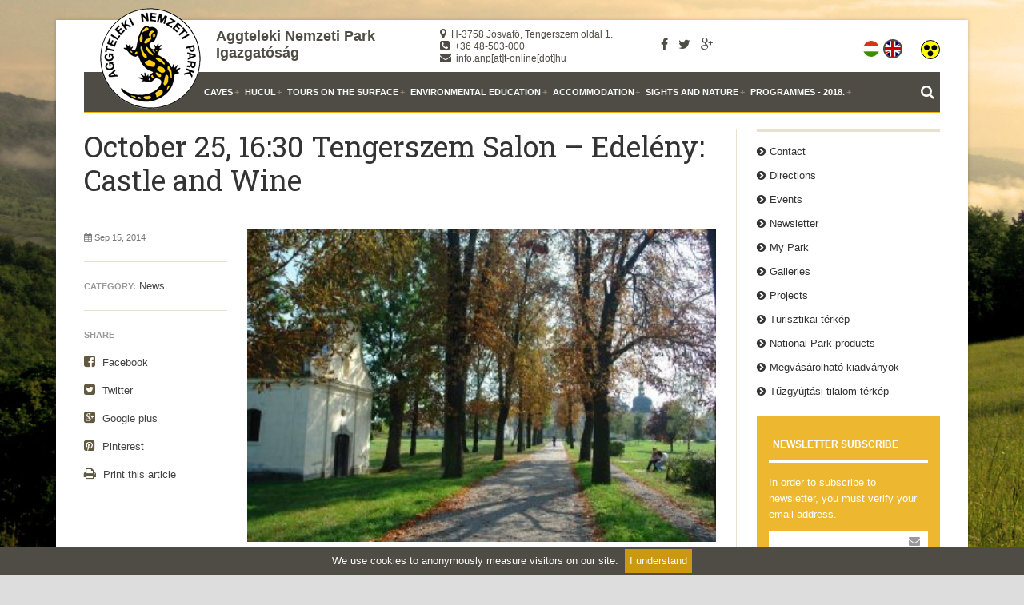

--- FILE ---
content_type: text/html; charset=UTF-8
request_url: http://regi.anp.hu/en/oktober-25-16-30-tengerszem-szalon-edeleny-kastely-es-bor
body_size: 12426
content:
<!DOCTYPE html>
<html>
<head>
  <meta charset="utf-8">
  <meta name="description" content="Tamás Virág, president of the Edelény Hills Community Association, will present the Edelény-Császta Vineyards and host a wine tasting.">
  <meta name="keywords" content="Judit Bay, Edelény Castle Island, Tamás Virág, Edelény Hills Community Association, wine tasting, Edelény-Császta Vineyards, tengerszem salon, aggtelek national park, lecture">
  <meta name="generator" content="SmartApp Framework from BeyondReason. All rights reserved!">
  <meta name="viewport" content="width=device-width, initial-scale=1, maximum-scale=1">
  <meta name="p:domain_verify" content="09c9f38594046766d5b9cf431b0bfd57">
  
  <!-- For IE 9 and below. ICO should be 32x32 pixels in size -->
  <!--[if IE]><link rel="shortcut icon" href="/asset/anp/images/favicon.ico"><![endif]-->
  <!-- Touch Icons - iOS and Android 2.1+ 180x180 pixels in size. -->
  <link rel="apple-touch-icon-precomposed" href="/asset/anp/images/apple-touch-icon-precomposed.png">
  <!-- Firefox, Chrome, Safari, IE 11+ and Opera. 196x196 pixels in size. -->
  <link rel="icon" href="/asset/anp/images/favicon.png">
  
  <title>ANPI - October 25, 16:30 Tengerszem Salon – Edelény: Castle and Wine</title>
  
            <link href="http://fonts.googleapis.com/css?family=Roboto+Slab" rel="stylesheet" type="text/css">
                            <link href="/combined/css/frontend/main.css" type="text/css" rel="stylesheet" />
              <link rel="stylesheet" href="/asset/anp/css/print.css" id="print-style-css" type="text/css" media="print" />
        
            <script type="text/javascript" src="/asset/anp/js/jquery.min.js"></script>
    <script src='https://www.google.com/recaptcha/api.js'></script>
      </head>
<body class="site-boxed">
    <div id="fb-root"></div>
  <script>
  (function(d, s, id) {
	  var js, fjs = d.getElementsByTagName(s)[0];
	  if (d.getElementById(id)) return;
	  js = d.createElement(s); js.id = id;
	  js.src = "//connect.facebook.net/en_GB/sdk.js#xfbml=1&version=v2.5";
      fjs.parentNode.insertBefore(js, fjs);
  }(document, 'script', 'facebook-jssdk'));
  </script>
  <div class="site-wrapper">
    <div class="prl-container">
      <header id="masthead" class="clearfix">
        <div class="prl-header-logo"><a href="/en"><img src="/asset/anp/images/logoanp.png" alt="Aggteleki Nemzeti Park Igazgatóság" /></a></div>
        <div class="prl-header-title">
          <a href="/en">Aggteleki Nemzeti Park Igazgatóság</a>
        </div>
        <div class="prl-header-info">
            <ul>
                <li><i class="fa fa-map-marker"></i> H-3758 Jósvafő, Tengerszem oldal 1.</li>
                <li><i class="fa fa-phone-square"></i> +36 48-503-000</li>
                <li><i class="fa fa-envelope"></i> info.anp[at]t-online[dot]hu</li>
            </ul>
        </div>
        <div class="prl-header-social">
          <a href="https://www.facebook.com/AggtelekiNemzetiParkIgazgatosag" target="_blank" class="fa fa-facebook" title="Facebook" data-prl-tooltip></a>
          <a href="#" class="fa fa-twitter" title="Twitter" data-prl-tooltip></a>
          <a href="#" class="fa fa-google-plus" title="Google plus" data-prl-tooltip></a>
        </div>
        <div class="prl-header-right">
                      <ul id="language-switcher">
        <li >
                <a class="hu" href="/hu/oktober-25-16-30-tengerszem-szalon-edeleny-kastely-es-bor" title="hu">
            <i class="flag-icon flag-icon-hu flag-icon-squared"></i>
            <span class="language-label">hu</span>
        </a>
    </li>
        <li class="active">
                <a class="en" href="/en/oktober-25-16-30-tengerszem-szalon-edeleny-kastely-es-bor" title="en">
            <i class="flag-icon flag-icon-gb flag-icon-squared"></i>
            <span class="language-label">en</span>
        </a>
    </li>
    </ul>

                    <ul id="disabled-switch">
                <li>
                                                                                    <a role="button" rel="nofollow" href="/en/version/disabled?destination=http%3A%2F%2Fregi.anp.hu%2Fen%2Foktober-25-16-30-tengerszem-szalon-edeleny-kastely-es-bor" title="Disabled version">
                        <i class="flag-icon flag-icon-squared"></i>
                        <span class="disabled-switch-label">Disabled version</span>
                    </a>
                </li>
            </ul>
            <ul id="disabled-skip-navigation">
                <li>
                    <a href="#main" role="button" title="Skip to content">
                        Skip to content
                    </a>
                </li>
                <li>
                    <a href="#offcanvas-search" role="button" title="Skip to search">
                        Skip to search
                    </a>
                </li>
            </ul>
        </div>
      </header>
  
      <nav id="nav" class="prl-navbar" role="navigation">
        <div class="nav-wrapper-background">
          <div class="nav-wrapper">
            <div class="nav-container clearfix">
                              		            							        <ul class="sf-menu" id="sf-menu">
            
                                    <li class="firstItem deeper parent">        <a href="#">Caves</a>                <ul class="menu_level_1">
            
                <li class="firstItem">        <a href="/en/belepojegy-arak">Prices</a>        
    </li>

    
                                    <li class="deeper parent">        <a href="/en/naponta-indulo-barlangturak">Daily Cave Tours</a>                <ul class="menu_level_2">
            
                <li class="firstItem">        <a href="/en/baradla-barlang-aggteleki-rovidtura">Baradla Cave, Aggtelek Short Tour</a>        
    </li>

    
                <li>        <a href="/en/baradla-barlang-josvafoi-rovidtura">Baradla Cave, Jósvafő Short Tour</a>        
    </li>

    
                <li class="lastItem">        <a href="/en/baradla-barlang-voros-toi-kozeptura">Baradla Cave, Vörös-tó (Red Lake) Tour</a>        
    </li>

    
    

    </ul>

    </li>

    
    
                                    <li class="deeper parent">        <a href="#">Cave - moments</a>                <ul class="menu_level_2">
            
                <li class="firstItem">        <a href="/en/baradla-mano-tura">Baradla-manó túra</a>        
    </li>

    
                <li class="lastItem">        <a href="/en/mikulastura-a-baradla-barlangban-2">Mikulás túra a Baradlában</a>        
    </li>


    </ul>

    </li>

    
                                    <li class="deeper parent">        <a href="/en/a-felszin-alatti-vilag">Wonders under the Surface</a>                <ul class="menu_level_2">
            
                <li class="firstItem">        <a href="/en/vilagorokseg">The World Heritage Site</a>        
    </li>

    
                <li>        <a href="/en/az-aggteleki-karszt-barlangjai">The Caves of the Aggtelek Karst</a>        
    </li>

    
                <li>        <a href="/en/baradla-barlang">Baradla Cave</a>        
    </li>

    
                <li>        <a href="/en/beke-barlang">Béke Cave</a>        
    </li>

    
                <li>        <a href="/en/foldvari-barlang">Földvári Cave</a>        
    </li>

    
                <li>        <a href="/en/kossuth-barlang">Kossuth Cave</a>        
    </li>

    
                <li>        <a href="/en/meteor-barlang">Meteor Cave</a>        
    </li>

    
                <li>        <a href="/en/rakoczi-barlang">Rákóczi Cave</a>        
    </li>

    
                <li>        <a href="/en/vass-imre-barlang">Vass Imre Cave</a>        
    </li>

    
                <li>        <a href="/en/szlovak-karszt-barlangjai">The Caves of the Slovak Karst</a>        
    </li>

    
                <li class="lastItem">        <a href="/en/erdekessegek">Curiosities, Interesting Facts</a>        
    </li>


    </ul>

    </li>

    
                                    <li class="deeper parent">        <a href="#">Geológiai időlépegető</a>                <ul class="menu_level_2">
            
                <li class="firstItem">        <a href="/en/bevezeto">Bevezető</a>        
    </li>

    
                <li>        <a href="/en/paleozoikum">Paleozoikum</a>        
    </li>

    
                <li>        <a href="/en/mezozoikum">Mezozoikum</a>        
    </li>

    
                <li class="lastItem">        <a href="/en/kainozoikum">Kainozoikum</a>        
    </li>


    </ul>

    </li>

    
                <li class="lastItem">        <a href="/en/360-fokos-barlangi-kepek">360 fokos barlangi képek</a>        
    </li>


    </ul>

    </li>

    
                                    <li class="active deeper parent">        <a href="#">Hucul</a>                <ul class="menu_level_1">
            
                                    <li class="active firstItem deeper parent">        <a href="/en/hucul-lovas-programok">Hucul Horse Riding Programs</a>                <ul class="menu_level_2">
            
                <li class="firstItem">        <a href="/en/lovas-program-arlista">Prices</a>        
    </li>

    
                <li>        <a href="/en/lovaskocsizas">Coach Riding Programmes</a>        
    </li>

    
                <li>        <a href="/en/hucul-menes-megtekintese">Visiting the Hucul Stud Farm</a>        
    </li>

    
                <li class="current">        <a href="/en/osztalykirandulas-alkalmaval">Horse Riding for Children</a>        
    </li>

    
    
                <li>        <a href="/en/lovas-taborok">Children&amp;#039;s Horse Riding Camps</a>        
    </li>

    
                <li class="lastItem">        <a href="/en/ovodas-lovaglas-kepekben">Photo Gallery: Children&amp;#039;s Horse Riding Camps</a>        
    </li>


    </ul>

    </li>

    
                <li class="lastItem">        <a href="/en/hucul-menes">The Hucul Horse</a>        
    </li>


    </ul>

    </li>

    
                                    <li class="deeper parent">        <a href="/en/felszini-termeszetjaro-turak">Tours on the Surface</a>                <ul class="menu_level_1">
            
                                    <li class="firstItem deeper parent">        <a href="/en/gyalogturak">Hiking</a>                <ul class="menu_level_2">
            
                                    <li class="firstItem deeper parent">        <a href="/en/vezetett-turak-a-kornyeken">Guided Tours</a>                <ul class="menu_level_3">
            
                <li class="firstItem">        <a href="http://regi.anp.hu/hu/vezetett-turak-a-kornyeken#aggtelekifaluseta">Aggteleki faluséta</a>        
    </li>

    
                <li>        <a href="http://regi.anp.hu/hu/vezetett-turak-a-kornyeken#naplemente">Naplemente túra</a>        
    </li>

    
    
    
    
                <li>        <a href="http://regi.anp.hu/hu/vezetett-turak-a-kornyeken#oko">Meghirdetett túrák</a>        
    </li>

    
    
                <li>        <a href="http://regi.anp.hu/hu/kelemer-es-kornyeke-mohos-tavak">Kelemér és a Mohos-tavak</a>        
    </li>

    
                <li>        <a href="http://regi.anp.hu/hu/vezetett-turak-a-kornyeken#hegyekorman">Hegyek ormán, völgyek mélyén</a>        
    </li>

    
                <li class="lastItem">        <a href="http://regi.anp.hu/hu/vezetett-turak-a-kornyeken#baradlatetejen">Barangolás a Baradla tetején</a>        
    </li>

    
    
    
    

    </ul>

    </li>

    
                                    <li class="deeper parent">        <a href="/en/tanosveny">Nature Trails</a>                <ul class="menu_level_3">
            
                <li class="firstItem">        <a href="/en/baradla-tanosveny">Baradla Nature Trail</a>        
    </li>

    
                <li>        <a href="/en/furkesz-osveny">Fürkész (Ichneumon) Nature Trail</a>        
    </li>

    
                <li>        <a href="http://regi.anp.hu/hu/kincskereso-jatekosveny">Kincskereső játékösvény</a>        
    </li>

    
                <li>        <a href="/en/tohonya-kuriszlan-tanosveny">Tohonya-Kuriszlán Nature Trail</a>        
    </li>

    
                <li>        <a href="/en/szadvar-tanosveny">Szádvár Nature Trail</a>        
    </li>

    
                <li>        <a href="/en/zold-hatar-tanosveny">Green Border Nature Trail</a>        
    </li>

    
                <li>        <a href="/en/bodva-volgyi-tanosveny">Bódva Valley Nature Trail</a>        
    </li>

    
                <li>        <a href="/en/bokorlabirintus-tanosveny">Bokorlabirintus tanösvény</a>        
    </li>

    
                <li>        <a href="/en/borz-tanosveny">Borz (Badger) Nature Trail</a>        
    </li>

    
                <li class="lastItem">        <a href="/en/natura-trail-gomor-tornai-karszt">Natura Trail Gömör-Tornai karszt</a>        
    </li>

    

    </ul>

    </li>

    
                <li class="lastItem">        <a href="/en/a-martonyi-romok-megtekintese">14th Century Háromhegyi Pauline Church and Monastery</a>        
    </li>


    </ul>

    </li>

    
                                    <li class="deeper parent">        <a href="/en/kerekparturak-es-kerekpar-berles">Bicycle Routes and &amp;quot;Rent a Bike&amp;quot;</a>                <ul class="menu_level_2">
            
                <li class="firstItem">        <a href="/en/kerekpar-kolcsonzes">Rent a Bike</a>        
    </li>

    
                <li>        <a href="/en/galyasagi-kortura">Galyaság Circle Bike Tour</a>        
    </li>

    
                <li class="lastItem">        <a href="/en/szelce-szadvar-kortura">Szelce-Szádvár Circle Bike Tour</a>        
    </li>


    </ul>

    </li>

    
                <li class="lastItem">        <a href="/en/bodrogzug">Canoe Tour Through the Tokaj-Bodrogzug Nature Protection Area</a>        
    </li>


    </ul>

    </li>

    
                                    <li class="deeper parent">        <a href="#">Environmental education</a>                <ul class="menu_level_1">
            
    
    
                                    <li class="firstItem deeper parent">        <a href="#">Környezeti nevelési csoport</a>                <ul class="menu_level_2">
            
                <li class="firstItem">        <a href="/en/kuria-oktatokozpont">Kúria Environmental Education Centre</a>        
    </li>

    
                <li>        <a href="/en/munkatarsak-kornyezeti-nevelesi-csoport">Our Staff</a>        
    </li>

    
                <li class="lastItem">        <a href="/en/kornyezeti-neveles-alapelvek">Principles</a>        
    </li>


    </ul>

    </li>

    
                                    <li class="deeper parent">        <a href="#">Programok / táborok / erdei iskola</a>                <ul class="menu_level_2">
            
                <li class="firstItem">        <a href="/en/osztalykirandulas">Class Trips</a>        
    </li>

    
                <li>        <a href="/en/szalamandra-erdei-iskola-szogliget">Forest School</a>        
    </li>

    
                <li>        <a href="/en/baradla-mano-tura">Baradla-manó túra</a>        
    </li>

    
                <li>        <a href="http://regi.anp.hu/hu/kincskereso-jatekosveny">Kincskereső játékösvény</a>        
    </li>

    
    
                <li>        <a href="/en/bodva-volgyi-madargyuruzo-allomas">Bódva Valley Bird Migration Research and Conservation Camp</a>        
    </li>

    
                <li>        <a href="/en/josva-onkentes-tabor">Jósva- Volunteer Camp</a>        
    </li>

    
    
    
                                    <li class="lastItem deeper parent">        <a href="#">Oktatás - Erdei iskola</a>                <ul class="menu_level_3">
            
                <li class="firstItem lastItem">        <a href="/en/az-aggteleki-karszt-elohelyei-tablo-sorozat">&quot;Az Aggteleki-karszt élőhelyei&quot; - tabló sorozat</a>        
    </li>


    </ul>

    </li>


    </ul>

    </li>

    
    
                                    <li class="deeper parent">        <a href="#">Kiadványok</a>                <ul class="menu_level_2">
            
                <li class="firstItem">        <a href="/en/denevervedelmi-es-ismeretterjesztesi-foglalkoztato-a-mol-nyrt-tamogatasaval">Denevérmánia</a>        
    </li>

    
                <li class="lastItem">        <a href="/en/fekezzuk-meg-az-invazios-novenyeket">Fékezzük meg az inváziós növényeket!</a>        
    </li>


    </ul>

    </li>

    
                                    <li class="deeper parent">        <a href="#">Játékok</a>                <ul class="menu_level_2">
            
                <li class="firstItem lastItem">        <a href="/en/bekotott-szemmel">Bekötött szemmel</a>        
    </li>


    </ul>

    </li>

    
                                    <li class="deeper parent">        <a href="/en/foglalkoztato-fuzetek">Foglalkoztató füzetek</a>                <ul class="menu_level_2">
            
                <li class="firstItem lastItem">        <a href="/en/karsztmania">Karsztmánia</a>        
    </li>


    </ul>

    </li>

    
                <li class="lastItem">        <a href="/en/nyari-programok-a-kuria-oktatokozpontban-2020">Nyári programok a Kúria Oktatóközpontban - 2020</a>        
    </li>


    </ul>

    </li>

    
                                    <li class="deeper parent">        <a href="/en/szallashelyek">Accommodation</a>                <ul class="menu_level_1">
            
                                    <li class="firstItem deeper parent">        <a href="#">Restaurants</a>                <ul class="menu_level_2">
            
                <li class="firstItem">        <a href="/en/feher-haz-bufe">White House Buffet - Aggtelek</a>        
    </li>

    
                <li>        <a href="/en/gyroskert-falatozo">Pizza Garden Pizzeria - Aggtelek</a>        
    </li>

    
                <li>        <a href="https://www.tengerszemhotel.com/" target="_blank">Tengerszem Hotel és Étterem</a>        
    </li>

    
    
                <li class="lastItem">        <a href="https://www.szallas-aggtelek.hu/etterem/" target="_blank">Baradla Étterem</a>        
    </li>


    </ul>

    </li>

    
                                    <li class="deeper parent">        <a href="/en/anp-szallashelyek">Accomodation from Aggtelek National Park</a>                <ul class="menu_level_2">
            
                <li class="firstItem">        <a href="http://www.tengerszemhotel.com/" target="_blank">Tengerszem Hotel** and Education Centre</a>        
    </li>

    
                <li>        <a href="/en/kovirozsa-apartmanhaz">Kövirózsa (Stone Rose) Apartment House</a>        
    </li>

    
                <li>        <a href="/en/szalamandra-haz">Salamander House Hostel and Campground</a>        
    </li>

    
                <li class="lastItem">        <a href="http://szallas-aggtelek.hu/" target="_blank">NOMAD Baradla Hostel and Campground</a>        
    </li>

    

    </ul>

    </li>

    
                                    <li class="lastItem deeper parent">        <a href="/en/hotelek-panziok-maganszallasok">Private Accomodations</a>                <ul class="menu_level_2">
            
                                    <li class="firstItem deeper parent">        <a href="#">Aggtelek</a>                <ul class="menu_level_3">
            
                <li class="firstItem">        <a href="/en/eden-vendeghaz">Éden Vendégház</a>        
    </li>

    
                <li>        <a href="/en/eles-vendeghazak">Éles Vendégházak</a>        
    </li>

    
                <li>        <a href="/en/vadvirag-vendeghaz">Vadvirág Vendégház</a>        
    </li>

    
    
                <li class="lastItem">        <a href="/en/bambi-haziko">Bambi Házikó</a>        
    </li>


    </ul>

    </li>

    
                                    <li class="deeper parent">        <a href="#">Jósvafő</a>                <ul class="menu_level_3">
            
                <li class="firstItem">        <a href="/en/papp-ferenc-kutatoallomas">Papp Ferenc Kutatóállomás</a>        
    </li>

    
                <li>        <a href="/en/kishaz">Kisház</a>        
    </li>

    
    
                <li class="lastItem">        <a href="/en/zuzmo-vendeghaz">Zuzmó Vendégház</a>        
    </li>


    </ul>

    </li>

    
    
                                    <li class="deeper parent">        <a href="#">Szögliget</a>                <ul class="menu_level_3">
            
                <li class="firstItem">        <a href="/en/major-turistahaz">Major Turistaház</a>        
    </li>

    
                <li class="lastItem">        <a href="/en/hollo-vendeghaz" target="_blank">Holló Vendégház</a>        
    </li>


    </ul>

    </li>

    
                                    <li class="deeper parent">        <a href="#">Trizs</a>                <ul class="menu_level_3">
            
                <li class="firstItem lastItem">        <a href="/en/fruktarium-vendeghaz">Fruktárium Vendégház</a>        
    </li>


    </ul>

    </li>

    
                                    <li class="deeper parent">        <a href="#">Irota</a>                <ul class="menu_level_3">
            
                <li class="firstItem lastItem">        <a href="/en/irota-ecolodge">Irota EcoLodge</a>        
    </li>


    </ul>

    </li>

    
                                    <li class="deeper parent">        <a href="#">Bódvaszilas</a>                <ul class="menu_level_3">
            
                <li class="firstItem lastItem">        <a href="/en/muskatlis-vendeghaz">Muskátlis Vendégház</a>        
    </li>


    </ul>

    </li>

    
                                    <li class="deeper parent">        <a href="#">Borsodszirák</a>                <ul class="menu_level_3">
            
                <li class="firstItem lastItem">        <a href="/en/royal-vendeghaz">Royal Vendégház</a>        
    </li>


    </ul>

    </li>

    
                                    <li class="deeper parent">        <a href="#">Szendrő</a>                <ul class="menu_level_3">
            
                <li class="firstItem lastItem">        <a href="/en/var-lak-vendeghaz">VÁR-LAK vendégház</a>        
    </li>


    </ul>

    </li>

    
                                    <li class="lastItem deeper parent">        <a href="#">Tornaszentjakab</a>                <ul class="menu_level_3">
            
                <li class="firstItem lastItem">        <a href="/en/antal-major-tornaszentjakab">Antal-major</a>        
    </li>


    </ul>

    </li>


    </ul>

    </li>


    </ul>

    </li>

    
                                    <li class="deeper parent">        <a href="#">Sights and nature</a>                <ul class="menu_level_1">
            
                <li class="firstItem">        <a href="/en/cikkek/kornyekbeli">Other events in the area</a>        
    </li>

    
                                    <li class="deeper parent">        <a href="/en/bemutatohelyek">Museums, exhibitions</a>                <ul class="menu_level_2">
            
                <li class="firstItem">        <a href="/en/muveszetek-magtara-bodvaszilas">MagtArt Arts Granary</a>        
    </li>

    
                <li>        <a href="/en/kessler-hubert-emlekhaz">Hubert Kessler Memorial House</a>        
    </li>

    
    
                <li class="lastItem">        <a href="/en/mohos-haz">House for the Peat-bog</a>        
    </li>


    </ul>

    </li>

    
                                    <li class="deeper parent">        <a href="/en/elovilag">Plants and Animals</a>                <ul class="menu_level_2">
            
                <li class="firstItem">        <a href="/en/vedett-es-fokozottan-vedett-allatfajok">Protected Animals</a>        
    </li>

    
                <li class="lastItem">        <a href="/en/az-anp-novenyvilaga">Protected Plants</a>        
    </li>


    </ul>

    </li>

    
                <li>        <a href="/en/az-aggteleki-nemzeti-park-foldrajzi-viszonyai">The Aggtelek Karst Plateau and the Red Lake</a>        
    </li>

    
                <li>        <a href="/en/kelemer-es-kornyeke-mohos-tavak">Kelemér and its Surroundings, the Mohos Lakes</a>        
    </li>

    
                                    <li class="deeper parent">        <a href="/en/horgasztavak">Fishing - Lakes</a>                <ul class="menu_level_2">
            
                <li class="firstItem">        <a href="/en/rakacai-viztarozo">Rakacai Reservoir</a>        
    </li>

    
                <li>        <a href="/en/menes-to">Fishing at Ménes Lake in Szádvár</a>        
    </li>

    
                <li class="lastItem">        <a href="/en/trizsi-horgaszto">Fishing at Trizsi Lake</a>        
    </li>


    </ul>

    </li>

    
                                    <li class="deeper parent">        <a href="/en/helyi-nevezetessegek">Cultural Assets</a>                <ul class="menu_level_2">
            
                <li class="firstItem">        <a href="/en/aggtelek">Aggtelek</a>        
    </li>

    
                <li>        <a href="/en/bodvaszilasi-esterhazy-koos-kastely">Bódvaszilas Manor</a>        
    </li>

    
                <li>        <a href="/en/boldogko-vara">Boldogkő Castle</a>        
    </li>

    
    
                <li>        <a href="/en/derenk-romfalu">Derenk and its Surroundings</a>        
    </li>

    
                <li>        <a href="/en/edelenyi-latvanyossagok">Sightseeing in Edelény</a>        
    </li>

    
                <li>        <a href="/en/esztramosi-banyatura">Esztramos Ore and Mineral Mine Tour</a>        
    </li>

    
                <li>        <a href="/en/hidvegardoi-gedeon-kuria-es-a-papp-kuria">Hídvégardó Manors</a>        
    </li>

    
    
                <li>        <a href="/en/kozepkori-templomok-a-tersegben">Gothic Churches in the Region</a>        
    </li>

    
                <li>        <a href="/en/a-martonyi-haromhegyi-palos-templom-es-kolostorrom">Martonyi - The Pauline Monestry</a>        
    </li>

    
                <li class="lastItem">        <a href="/en/latnivalok-josvafon">Jósvafő</a>        
    </li>


    </ul>

    </li>

    
                                    <li class="deeper parent">        <a href="#">Cultural Assets 2</a>                <ul class="menu_level_2">
            
                <li class="firstItem">        <a href="/en/pitics-hegyi-kilato">Pitics Hill Lookout Tower</a>        
    </li>

    
                <li>        <a href="/en/putnoki-kiallitohelyek"></a>        
    </li>

    
                <li>        <a href="/en/ragalyi-balassa-kastely">Balassa Palace (in Ragály)</a>        
    </li>

    
                <li>        <a href="/en/rudabanyai-banyaszattorteneti-muzeum">Rudabánya Mining History Museum</a>        
    </li>

    
                <li>        <a href="/en/rudabanyai-latnivalok">Rudabányai látnivalók</a>        
    </li>

    
                <li>        <a href="/en/szendroi-latnivalok">Sights in Szendrő</a>        
    </li>

    
                <li>        <a href="/en/szinpetri-a-vilag-legnagyobb-konyve">The Largest Book in the World (Szinpetri)</a>        
    </li>

    
                <li>        <a href="/en/szogliget-szadvar">Szögliget - The Szád Castle</a>        
    </li>

    
                <li class="lastItem">        <a href="/en/tornanadaskai-hadik-kastely">Hadik Palace in Tornanádaska</a>        
    </li>


    </ul>

    </li>

    
                                    <li class="lastItem deeper parent">        <a href="/en/szlovakiai-tortenelmi-emlekhelyek">Sites of Historical Interest in Slovakia</a>                <ul class="menu_level_2">
            
                <li class="firstItem">        <a href="/en/krasznahorka-vara">Krasznahorka Castle</a>        
    </li>

    
                <li>        <a href="/en/betleri-kastely">Andrássy Palace and Park</a>        
    </li>

    
                <li>        <a href="/en/andrassy-mauzoleum">Andrássy Mausoleum</a>        
    </li>

    
                <li class="lastItem">        <a href="/en/rozsnyo-fotere">Rozsnyó Main Town Square</a>        
    </li>


    </ul>

    </li>


    </ul>

    </li>

    
                                    <li class="lastItem deeper parent">        <a href="#">Programmes - 2018.</a>                <ul class="menu_level_1">
            
                                    <li class="firstItem lastItem deeper parent">        <a href="/en/anp-2020-programok">Aggtelek National Park</a>                <ul class="menu_level_2">
            
                <li class="firstItem">        <a href="/en/nyari-programok-a-nemzeti-parkban-2020">Tourist and Family Programmes</a>        
    </li>

    
    
                <li class="lastItem">        <a href="/en/nyari-programok-a-kuria-oktatokozpontban-2020">Nyári programok a Kúria Oktatóközpontban</a>        
    </li>


    </ul>

    </li>

    

    </ul>

    </li>

    
    
    
    
    
    
    

    </ul>

								<script type="text/javascript">
					jQuery(function($){
						$('ul.sf-menu').superfish({
							hoverClass:	'sfHover',
							pathClass:	 'active',
							pathLevels:	0,
							delay:		 500,
							animation:	 {opacity:'show', height:'show'},
							speed:		 'fast',
							speedOut:	  'fast',
							autoArrows:	false,
							disableHI:	 false,
							useClick:	  0,
							easing:		"swing",
							onInit:		function(){},
							onBeforeShow:  function(){},
							onShow:		function(){},
							onHide:		function(){},
							onIdle:		function(){}
						});
					});
				</script>
										
                            <a href="#" class="prl-nav-toggle prl-nav-menu" title="Nav" data-prl-offcanvas="{target:'#offcanvas'}"></a>
              <div class="prl-nav-flip">
                <a href="#" class="prl-nav-toggle prl-nav-toggle-search" title="Search" data-prl-offcanvas="{target:'#offcanvas-search'}"></a>
              </div>
            </div>
          </div><!-- nav-wrapper -->
        </div>
        <div class="breadcrumb-wrapper prl-container">
                      					
						
	
                  </div>
      </nav>
  
      <!-- OFF CANVAS -->
      <div id="offcanvas-search" class="prl-offcanvas">
        <div class="prl-offcanvas-bar prl-offcanvas-bar-flip">
        <form class="prl-search" method="get" action="/en/kereses">
          <input class="prl-search-field" type="search" name="term" placeholder="Search...">
        </form>
        <div id="offcanvas-search-results"></div>
        </div>
      </div>
  
      <div id="offcanvas" class="prl-offcanvas">
        <div class="prl-offcanvas-bar">
          <nav class="side-nav">
                          		            						            <ul class="nav-list">
            
                        
                    <li class="firstItem nav-item">        <a href="#">Caves</a>                        <ul class="menu_level_1 nav-submenu">
            
            
                    <li class="firstItem nav-submenu-item">        <a href="/en/belepojegy-arak">Prices</a>                
    </li>

    
                        
                    <li class="nav-submenu-item">        <a href="/en/naponta-indulo-barlangturak">Daily Cave Tours</a>                        <ul class="menu_level_2 nav-submenu">
            
            
                    <li class="firstItem nav-submenu-item">        <a href="/en/baradla-barlang-aggteleki-rovidtura">Baradla Cave, Aggtelek Short Tour</a>                
    </li>

    
            
                    <li class="nav-submenu-item">        <a href="/en/baradla-barlang-josvafoi-rovidtura">Baradla Cave, Jósvafő Short Tour</a>                
    </li>

    
            
                    <li class="lastItem nav-submenu-item">        <a href="/en/baradla-barlang-voros-toi-kozeptura">Baradla Cave, Vörös-tó (Red Lake) Tour</a>                
    </li>

    
    

    </ul>

    </li>

    
    
                        
                    <li class="nav-submenu-item">        <a href="#">Cave - moments</a>                        <ul class="menu_level_2 nav-submenu">
            
            
                    <li class="firstItem nav-submenu-item">        <a href="/en/baradla-mano-tura">Baradla-manó túra</a>                
    </li>

    
            
                    <li class="lastItem nav-submenu-item">        <a href="/en/mikulastura-a-baradla-barlangban-2">Mikulás túra a Baradlában</a>                
    </li>


    </ul>

    </li>

    
                        
                    <li class="nav-submenu-item">        <a href="/en/a-felszin-alatti-vilag">Wonders under the Surface</a>                        <ul class="menu_level_2 nav-submenu">
            
            
                    <li class="firstItem nav-submenu-item">        <a href="/en/vilagorokseg">The World Heritage Site</a>                
    </li>

    
            
                    <li class="nav-submenu-item">        <a href="/en/az-aggteleki-karszt-barlangjai">The Caves of the Aggtelek Karst</a>                
    </li>

    
            
                    <li class="nav-submenu-item">        <a href="/en/baradla-barlang">Baradla Cave</a>                
    </li>

    
            
                    <li class="nav-submenu-item">        <a href="/en/beke-barlang">Béke Cave</a>                
    </li>

    
            
                    <li class="nav-submenu-item">        <a href="/en/foldvari-barlang">Földvári Cave</a>                
    </li>

    
            
                    <li class="nav-submenu-item">        <a href="/en/kossuth-barlang">Kossuth Cave</a>                
    </li>

    
            
                    <li class="nav-submenu-item">        <a href="/en/meteor-barlang">Meteor Cave</a>                
    </li>

    
            
                    <li class="nav-submenu-item">        <a href="/en/rakoczi-barlang">Rákóczi Cave</a>                
    </li>

    
            
                    <li class="nav-submenu-item">        <a href="/en/vass-imre-barlang">Vass Imre Cave</a>                
    </li>

    
            
                    <li class="nav-submenu-item">        <a href="/en/szlovak-karszt-barlangjai">The Caves of the Slovak Karst</a>                
    </li>

    
            
                    <li class="lastItem nav-submenu-item">        <a href="/en/erdekessegek">Curiosities, Interesting Facts</a>                
    </li>


    </ul>

    </li>

    
                        
                    <li class="nav-submenu-item">        <a href="#">Geológiai időlépegető</a>                        <ul class="menu_level_2 nav-submenu">
            
            
                    <li class="firstItem nav-submenu-item">        <a href="/en/bevezeto">Bevezető</a>                
    </li>

    
            
                    <li class="nav-submenu-item">        <a href="/en/paleozoikum">Paleozoikum</a>                
    </li>

    
            
                    <li class="nav-submenu-item">        <a href="/en/mezozoikum">Mezozoikum</a>                
    </li>

    
            
                    <li class="lastItem nav-submenu-item">        <a href="/en/kainozoikum">Kainozoikum</a>                
    </li>


    </ul>

    </li>

    
            
                    <li class="lastItem nav-submenu-item">        <a href="/en/360-fokos-barlangi-kepek">360 fokos barlangi képek</a>                
    </li>


    </ul>

    </li>

    
                        
                    <li class="active nav-item">        <a href="#">Hucul</a>                        <ul class="menu_level_1 nav-submenu">
            
                        
                    <li class="active firstItem nav-submenu-item">        <a href="/en/hucul-lovas-programok">Hucul Horse Riding Programs</a>                        <ul class="menu_level_2 nav-submenu">
            
            
                    <li class="firstItem nav-submenu-item">        <a href="/en/lovas-program-arlista">Prices</a>                
    </li>

    
            
                    <li class="nav-submenu-item">        <a href="/en/lovaskocsizas">Coach Riding Programmes</a>                
    </li>

    
            
                    <li class="nav-submenu-item">        <a href="/en/hucul-menes-megtekintese">Visiting the Hucul Stud Farm</a>                
    </li>

    
            
                    <li class="current nav-submenu-item">        <a href="/en/osztalykirandulas-alkalmaval">Horse Riding for Children</a>                
    </li>

    
    
            
                    <li class="nav-submenu-item">        <a href="/en/lovas-taborok">Children&amp;#039;s Horse Riding Camps</a>                
    </li>

    
            
                    <li class="lastItem nav-submenu-item">        <a href="/en/ovodas-lovaglas-kepekben">Photo Gallery: Children&amp;#039;s Horse Riding Camps</a>                
    </li>


    </ul>

    </li>

    
            
                    <li class="lastItem nav-submenu-item">        <a href="/en/hucul-menes">The Hucul Horse</a>                
    </li>


    </ul>

    </li>

    
                        
                    <li class="nav-item">        <a href="/en/felszini-termeszetjaro-turak">Tours on the Surface</a>                        <ul class="menu_level_1 nav-submenu">
            
                        
                    <li class="firstItem nav-submenu-item">        <a href="/en/gyalogturak">Hiking</a>                        <ul class="menu_level_2 nav-submenu">
            
                        
                    <li class="firstItem nav-submenu-item">        <a href="/en/vezetett-turak-a-kornyeken">Guided Tours</a>                        <ul class="menu_level_3 nav-submenu">
            
            
                    <li class="firstItem nav-submenu-item">        <a href="http://regi.anp.hu/hu/vezetett-turak-a-kornyeken#aggtelekifaluseta">Aggteleki faluséta</a>                
    </li>

    
            
                    <li class="nav-submenu-item">        <a href="http://regi.anp.hu/hu/vezetett-turak-a-kornyeken#naplemente">Naplemente túra</a>                
    </li>

    
    
    
    
            
                    <li class="nav-submenu-item">        <a href="http://regi.anp.hu/hu/vezetett-turak-a-kornyeken#oko">Meghirdetett túrák</a>                
    </li>

    
    
            
                    <li class="nav-submenu-item">        <a href="http://regi.anp.hu/hu/kelemer-es-kornyeke-mohos-tavak">Kelemér és a Mohos-tavak</a>                
    </li>

    
            
                    <li class="nav-submenu-item">        <a href="http://regi.anp.hu/hu/vezetett-turak-a-kornyeken#hegyekorman">Hegyek ormán, völgyek mélyén</a>                
    </li>

    
            
                    <li class="lastItem nav-submenu-item">        <a href="http://regi.anp.hu/hu/vezetett-turak-a-kornyeken#baradlatetejen">Barangolás a Baradla tetején</a>                
    </li>

    
    
    
    

    </ul>

    </li>

    
                        
                    <li class="nav-submenu-item">        <a href="/en/tanosveny">Nature Trails</a>                        <ul class="menu_level_3 nav-submenu">
            
            
                    <li class="firstItem nav-submenu-item">        <a href="/en/baradla-tanosveny">Baradla Nature Trail</a>                
    </li>

    
            
                    <li class="nav-submenu-item">        <a href="/en/furkesz-osveny">Fürkész (Ichneumon) Nature Trail</a>                
    </li>

    
            
                    <li class="nav-submenu-item">        <a href="http://regi.anp.hu/hu/kincskereso-jatekosveny">Kincskereső játékösvény</a>                
    </li>

    
            
                    <li class="nav-submenu-item">        <a href="/en/tohonya-kuriszlan-tanosveny">Tohonya-Kuriszlán Nature Trail</a>                
    </li>

    
            
                    <li class="nav-submenu-item">        <a href="/en/szadvar-tanosveny">Szádvár Nature Trail</a>                
    </li>

    
            
                    <li class="nav-submenu-item">        <a href="/en/zold-hatar-tanosveny">Green Border Nature Trail</a>                
    </li>

    
            
                    <li class="nav-submenu-item">        <a href="/en/bodva-volgyi-tanosveny">Bódva Valley Nature Trail</a>                
    </li>

    
            
                    <li class="nav-submenu-item">        <a href="/en/bokorlabirintus-tanosveny">Bokorlabirintus tanösvény</a>                
    </li>

    
            
                    <li class="nav-submenu-item">        <a href="/en/borz-tanosveny">Borz (Badger) Nature Trail</a>                
    </li>

    
            
                    <li class="lastItem nav-submenu-item">        <a href="/en/natura-trail-gomor-tornai-karszt">Natura Trail Gömör-Tornai karszt</a>                
    </li>

    

    </ul>

    </li>

    
            
                    <li class="lastItem nav-submenu-item">        <a href="/en/a-martonyi-romok-megtekintese">14th Century Háromhegyi Pauline Church and Monastery</a>                
    </li>


    </ul>

    </li>

    
                        
                    <li class="nav-submenu-item">        <a href="/en/kerekparturak-es-kerekpar-berles">Bicycle Routes and &amp;quot;Rent a Bike&amp;quot;</a>                        <ul class="menu_level_2 nav-submenu">
            
            
                    <li class="firstItem nav-submenu-item">        <a href="/en/kerekpar-kolcsonzes">Rent a Bike</a>                
    </li>

    
            
                    <li class="nav-submenu-item">        <a href="/en/galyasagi-kortura">Galyaság Circle Bike Tour</a>                
    </li>

    
            
                    <li class="lastItem nav-submenu-item">        <a href="/en/szelce-szadvar-kortura">Szelce-Szádvár Circle Bike Tour</a>                
    </li>


    </ul>

    </li>

    
            
                    <li class="lastItem nav-submenu-item">        <a href="/en/bodrogzug">Canoe Tour Through the Tokaj-Bodrogzug Nature Protection Area</a>                
    </li>


    </ul>

    </li>

    
                        
                    <li class="nav-item">        <a href="#">Environmental education</a>                        <ul class="menu_level_1 nav-submenu">
            
    
    
                        
                    <li class="firstItem nav-submenu-item">        <a href="#">Környezeti nevelési csoport</a>                        <ul class="menu_level_2 nav-submenu">
            
            
                    <li class="firstItem nav-submenu-item">        <a href="/en/kuria-oktatokozpont">Kúria Environmental Education Centre</a>                
    </li>

    
            
                    <li class="nav-submenu-item">        <a href="/en/munkatarsak-kornyezeti-nevelesi-csoport">Our Staff</a>                
    </li>

    
            
                    <li class="lastItem nav-submenu-item">        <a href="/en/kornyezeti-neveles-alapelvek">Principles</a>                
    </li>


    </ul>

    </li>

    
                        
                    <li class="nav-submenu-item">        <a href="#">Programok / táborok / erdei iskola</a>                        <ul class="menu_level_2 nav-submenu">
            
            
                    <li class="firstItem nav-submenu-item">        <a href="/en/osztalykirandulas">Class Trips</a>                
    </li>

    
            
                    <li class="nav-submenu-item">        <a href="/en/szalamandra-erdei-iskola-szogliget">Forest School</a>                
    </li>

    
            
                    <li class="nav-submenu-item">        <a href="/en/baradla-mano-tura">Baradla-manó túra</a>                
    </li>

    
            
                    <li class="nav-submenu-item">        <a href="http://regi.anp.hu/hu/kincskereso-jatekosveny">Kincskereső játékösvény</a>                
    </li>

    
    
            
                    <li class="nav-submenu-item">        <a href="/en/bodva-volgyi-madargyuruzo-allomas">Bódva Valley Bird Migration Research and Conservation Camp</a>                
    </li>

    
            
                    <li class="nav-submenu-item">        <a href="/en/josva-onkentes-tabor">Jósva- Volunteer Camp</a>                
    </li>

    
    
    
                        
                    <li class="lastItem nav-submenu-item">        <a href="#">Oktatás - Erdei iskola</a>                        <ul class="menu_level_3 nav-submenu">
            
            
                    <li class="firstItem lastItem nav-submenu-item">        <a href="/en/az-aggteleki-karszt-elohelyei-tablo-sorozat">&quot;Az Aggteleki-karszt élőhelyei&quot; - tabló sorozat</a>                
    </li>


    </ul>

    </li>


    </ul>

    </li>

    
    
                        
                    <li class="nav-submenu-item">        <a href="#">Kiadványok</a>                        <ul class="menu_level_2 nav-submenu">
            
            
                    <li class="firstItem nav-submenu-item">        <a href="/en/denevervedelmi-es-ismeretterjesztesi-foglalkoztato-a-mol-nyrt-tamogatasaval">Denevérmánia</a>                
    </li>

    
            
                    <li class="lastItem nav-submenu-item">        <a href="/en/fekezzuk-meg-az-invazios-novenyeket">Fékezzük meg az inváziós növényeket!</a>                
    </li>


    </ul>

    </li>

    
                        
                    <li class="nav-submenu-item">        <a href="#">Játékok</a>                        <ul class="menu_level_2 nav-submenu">
            
            
                    <li class="firstItem lastItem nav-submenu-item">        <a href="/en/bekotott-szemmel">Bekötött szemmel</a>                
    </li>


    </ul>

    </li>

    
                        
                    <li class="nav-submenu-item">        <a href="/en/foglalkoztato-fuzetek">Foglalkoztató füzetek</a>                        <ul class="menu_level_2 nav-submenu">
            
            
                    <li class="firstItem lastItem nav-submenu-item">        <a href="/en/karsztmania">Karsztmánia</a>                
    </li>


    </ul>

    </li>

    
            
                    <li class="lastItem nav-submenu-item">        <a href="/en/nyari-programok-a-kuria-oktatokozpontban-2020">Nyári programok a Kúria Oktatóközpontban - 2020</a>                
    </li>


    </ul>

    </li>

    
                        
                    <li class="nav-item">        <a href="/en/szallashelyek">Accommodation</a>                        <ul class="menu_level_1 nav-submenu">
            
                        
                    <li class="firstItem nav-submenu-item">        <a href="#">Restaurants</a>                        <ul class="menu_level_2 nav-submenu">
            
            
                    <li class="firstItem nav-submenu-item">        <a href="/en/feher-haz-bufe">White House Buffet - Aggtelek</a>                
    </li>

    
            
                    <li class="nav-submenu-item">        <a href="/en/gyroskert-falatozo">Pizza Garden Pizzeria - Aggtelek</a>                
    </li>

    
            
                    <li class="nav-submenu-item">        <a href="https://www.tengerszemhotel.com/" target="_blank">Tengerszem Hotel és Étterem</a>                
    </li>

    
    
            
                    <li class="lastItem nav-submenu-item">        <a href="https://www.szallas-aggtelek.hu/etterem/" target="_blank">Baradla Étterem</a>                
    </li>


    </ul>

    </li>

    
                        
                    <li class="nav-submenu-item">        <a href="/en/anp-szallashelyek">Accomodation from Aggtelek National Park</a>                        <ul class="menu_level_2 nav-submenu">
            
            
                    <li class="firstItem nav-submenu-item">        <a href="http://www.tengerszemhotel.com/" target="_blank">Tengerszem Hotel** and Education Centre</a>                
    </li>

    
            
                    <li class="nav-submenu-item">        <a href="/en/kovirozsa-apartmanhaz">Kövirózsa (Stone Rose) Apartment House</a>                
    </li>

    
            
                    <li class="nav-submenu-item">        <a href="/en/szalamandra-haz">Salamander House Hostel and Campground</a>                
    </li>

    
            
                    <li class="lastItem nav-submenu-item">        <a href="http://szallas-aggtelek.hu/" target="_blank">NOMAD Baradla Hostel and Campground</a>                
    </li>

    

    </ul>

    </li>

    
                        
                    <li class="lastItem nav-submenu-item">        <a href="/en/hotelek-panziok-maganszallasok">Private Accomodations</a>                        <ul class="menu_level_2 nav-submenu">
            
                        
                    <li class="firstItem nav-submenu-item">        <a href="#">Aggtelek</a>                        <ul class="menu_level_3 nav-submenu">
            
            
                    <li class="firstItem nav-submenu-item">        <a href="/en/eden-vendeghaz">Éden Vendégház</a>                
    </li>

    
            
                    <li class="nav-submenu-item">        <a href="/en/eles-vendeghazak">Éles Vendégházak</a>                
    </li>

    
            
                    <li class="nav-submenu-item">        <a href="/en/vadvirag-vendeghaz">Vadvirág Vendégház</a>                
    </li>

    
    
            
                    <li class="lastItem nav-submenu-item">        <a href="/en/bambi-haziko">Bambi Házikó</a>                
    </li>


    </ul>

    </li>

    
                        
                    <li class="nav-submenu-item">        <a href="#">Jósvafő</a>                        <ul class="menu_level_3 nav-submenu">
            
            
                    <li class="firstItem nav-submenu-item">        <a href="/en/papp-ferenc-kutatoallomas">Papp Ferenc Kutatóállomás</a>                
    </li>

    
            
                    <li class="nav-submenu-item">        <a href="/en/kishaz">Kisház</a>                
    </li>

    
    
            
                    <li class="lastItem nav-submenu-item">        <a href="/en/zuzmo-vendeghaz">Zuzmó Vendégház</a>                
    </li>


    </ul>

    </li>

    
    
                        
                    <li class="nav-submenu-item">        <a href="#">Szögliget</a>                        <ul class="menu_level_3 nav-submenu">
            
            
                    <li class="firstItem nav-submenu-item">        <a href="/en/major-turistahaz">Major Turistaház</a>                
    </li>

    
            
                    <li class="lastItem nav-submenu-item">        <a href="/en/hollo-vendeghaz" target="_blank">Holló Vendégház</a>                
    </li>


    </ul>

    </li>

    
                        
                    <li class="nav-submenu-item">        <a href="#">Trizs</a>                        <ul class="menu_level_3 nav-submenu">
            
            
                    <li class="firstItem lastItem nav-submenu-item">        <a href="/en/fruktarium-vendeghaz">Fruktárium Vendégház</a>                
    </li>


    </ul>

    </li>

    
                        
                    <li class="nav-submenu-item">        <a href="#">Irota</a>                        <ul class="menu_level_3 nav-submenu">
            
            
                    <li class="firstItem lastItem nav-submenu-item">        <a href="/en/irota-ecolodge">Irota EcoLodge</a>                
    </li>


    </ul>

    </li>

    
                        
                    <li class="nav-submenu-item">        <a href="#">Bódvaszilas</a>                        <ul class="menu_level_3 nav-submenu">
            
            
                    <li class="firstItem lastItem nav-submenu-item">        <a href="/en/muskatlis-vendeghaz">Muskátlis Vendégház</a>                
    </li>


    </ul>

    </li>

    
                        
                    <li class="nav-submenu-item">        <a href="#">Borsodszirák</a>                        <ul class="menu_level_3 nav-submenu">
            
            
                    <li class="firstItem lastItem nav-submenu-item">        <a href="/en/royal-vendeghaz">Royal Vendégház</a>                
    </li>


    </ul>

    </li>

    
                        
                    <li class="nav-submenu-item">        <a href="#">Szendrő</a>                        <ul class="menu_level_3 nav-submenu">
            
            
                    <li class="firstItem lastItem nav-submenu-item">        <a href="/en/var-lak-vendeghaz">VÁR-LAK vendégház</a>                
    </li>


    </ul>

    </li>

    
                        
                    <li class="lastItem nav-submenu-item">        <a href="#">Tornaszentjakab</a>                        <ul class="menu_level_3 nav-submenu">
            
            
                    <li class="firstItem lastItem nav-submenu-item">        <a href="/en/antal-major-tornaszentjakab">Antal-major</a>                
    </li>


    </ul>

    </li>


    </ul>

    </li>


    </ul>

    </li>

    
                        
                    <li class="nav-item">        <a href="#">Sights and nature</a>                        <ul class="menu_level_1 nav-submenu">
            
            
                    <li class="firstItem nav-submenu-item">        <a href="/en/cikkek/kornyekbeli">Other events in the area</a>                
    </li>

    
                        
                    <li class="nav-submenu-item">        <a href="/en/bemutatohelyek">Museums, exhibitions</a>                        <ul class="menu_level_2 nav-submenu">
            
            
                    <li class="firstItem nav-submenu-item">        <a href="/en/muveszetek-magtara-bodvaszilas">MagtArt Arts Granary</a>                
    </li>

    
            
                    <li class="nav-submenu-item">        <a href="/en/kessler-hubert-emlekhaz">Hubert Kessler Memorial House</a>                
    </li>

    
    
            
                    <li class="lastItem nav-submenu-item">        <a href="/en/mohos-haz">House for the Peat-bog</a>                
    </li>


    </ul>

    </li>

    
                        
                    <li class="nav-submenu-item">        <a href="/en/elovilag">Plants and Animals</a>                        <ul class="menu_level_2 nav-submenu">
            
            
                    <li class="firstItem nav-submenu-item">        <a href="/en/vedett-es-fokozottan-vedett-allatfajok">Protected Animals</a>                
    </li>

    
            
                    <li class="lastItem nav-submenu-item">        <a href="/en/az-anp-novenyvilaga">Protected Plants</a>                
    </li>


    </ul>

    </li>

    
            
                    <li class="nav-submenu-item">        <a href="/en/az-aggteleki-nemzeti-park-foldrajzi-viszonyai">The Aggtelek Karst Plateau and the Red Lake</a>                
    </li>

    
            
                    <li class="nav-submenu-item">        <a href="/en/kelemer-es-kornyeke-mohos-tavak">Kelemér and its Surroundings, the Mohos Lakes</a>                
    </li>

    
                        
                    <li class="nav-submenu-item">        <a href="/en/horgasztavak">Fishing - Lakes</a>                        <ul class="menu_level_2 nav-submenu">
            
            
                    <li class="firstItem nav-submenu-item">        <a href="/en/rakacai-viztarozo">Rakacai Reservoir</a>                
    </li>

    
            
                    <li class="nav-submenu-item">        <a href="/en/menes-to">Fishing at Ménes Lake in Szádvár</a>                
    </li>

    
            
                    <li class="lastItem nav-submenu-item">        <a href="/en/trizsi-horgaszto">Fishing at Trizsi Lake</a>                
    </li>


    </ul>

    </li>

    
                        
                    <li class="nav-submenu-item">        <a href="/en/helyi-nevezetessegek">Cultural Assets</a>                        <ul class="menu_level_2 nav-submenu">
            
            
                    <li class="firstItem nav-submenu-item">        <a href="/en/aggtelek">Aggtelek</a>                
    </li>

    
            
                    <li class="nav-submenu-item">        <a href="/en/bodvaszilasi-esterhazy-koos-kastely">Bódvaszilas Manor</a>                
    </li>

    
            
                    <li class="nav-submenu-item">        <a href="/en/boldogko-vara">Boldogkő Castle</a>                
    </li>

    
    
            
                    <li class="nav-submenu-item">        <a href="/en/derenk-romfalu">Derenk and its Surroundings</a>                
    </li>

    
            
                    <li class="nav-submenu-item">        <a href="/en/edelenyi-latvanyossagok">Sightseeing in Edelény</a>                
    </li>

    
            
                    <li class="nav-submenu-item">        <a href="/en/esztramosi-banyatura">Esztramos Ore and Mineral Mine Tour</a>                
    </li>

    
            
                    <li class="nav-submenu-item">        <a href="/en/hidvegardoi-gedeon-kuria-es-a-papp-kuria">Hídvégardó Manors</a>                
    </li>

    
    
            
                    <li class="nav-submenu-item">        <a href="/en/kozepkori-templomok-a-tersegben">Gothic Churches in the Region</a>                
    </li>

    
            
                    <li class="nav-submenu-item">        <a href="/en/a-martonyi-haromhegyi-palos-templom-es-kolostorrom">Martonyi - The Pauline Monestry</a>                
    </li>

    
            
                    <li class="lastItem nav-submenu-item">        <a href="/en/latnivalok-josvafon">Jósvafő</a>                
    </li>


    </ul>

    </li>

    
                        
                    <li class="nav-submenu-item">        <a href="#">Cultural Assets 2</a>                        <ul class="menu_level_2 nav-submenu">
            
            
                    <li class="firstItem nav-submenu-item">        <a href="/en/pitics-hegyi-kilato">Pitics Hill Lookout Tower</a>                
    </li>

    
            
                    <li class="nav-submenu-item">        <a href="/en/putnoki-kiallitohelyek"></a>                
    </li>

    
            
                    <li class="nav-submenu-item">        <a href="/en/ragalyi-balassa-kastely">Balassa Palace (in Ragály)</a>                
    </li>

    
            
                    <li class="nav-submenu-item">        <a href="/en/rudabanyai-banyaszattorteneti-muzeum">Rudabánya Mining History Museum</a>                
    </li>

    
            
                    <li class="nav-submenu-item">        <a href="/en/rudabanyai-latnivalok">Rudabányai látnivalók</a>                
    </li>

    
            
                    <li class="nav-submenu-item">        <a href="/en/szendroi-latnivalok">Sights in Szendrő</a>                
    </li>

    
            
                    <li class="nav-submenu-item">        <a href="/en/szinpetri-a-vilag-legnagyobb-konyve">The Largest Book in the World (Szinpetri)</a>                
    </li>

    
            
                    <li class="nav-submenu-item">        <a href="/en/szogliget-szadvar">Szögliget - The Szád Castle</a>                
    </li>

    
            
                    <li class="lastItem nav-submenu-item">        <a href="/en/tornanadaskai-hadik-kastely">Hadik Palace in Tornanádaska</a>                
    </li>


    </ul>

    </li>

    
                        
                    <li class="lastItem nav-submenu-item">        <a href="/en/szlovakiai-tortenelmi-emlekhelyek">Sites of Historical Interest in Slovakia</a>                        <ul class="menu_level_2 nav-submenu">
            
            
                    <li class="firstItem nav-submenu-item">        <a href="/en/krasznahorka-vara">Krasznahorka Castle</a>                
    </li>

    
            
                    <li class="nav-submenu-item">        <a href="/en/betleri-kastely">Andrássy Palace and Park</a>                
    </li>

    
            
                    <li class="nav-submenu-item">        <a href="/en/andrassy-mauzoleum">Andrássy Mausoleum</a>                
    </li>

    
            
                    <li class="lastItem nav-submenu-item">        <a href="/en/rozsnyo-fotere">Rozsnyó Main Town Square</a>                
    </li>


    </ul>

    </li>


    </ul>

    </li>

    
                        
                    <li class="lastItem nav-item">        <a href="#">Programmes - 2018.</a>                        <ul class="menu_level_1 nav-submenu">
            
                        
                    <li class="firstItem lastItem nav-submenu-item">        <a href="/en/anp-2020-programok">Aggtelek National Park</a>                        <ul class="menu_level_2 nav-submenu">
            
            
                    <li class="firstItem nav-submenu-item">        <a href="/en/nyari-programok-a-nemzeti-parkban-2020">Tourist and Family Programmes</a>                
    </li>

    
    
            
                    <li class="lastItem nav-submenu-item">        <a href="/en/nyari-programok-a-kuria-oktatokozpontban-2020">Nyári programok a Kúria Oktatóközpontban</a>                
    </li>


    </ul>

    </li>

    

    </ul>

    </li>

    
    
    
    
    
    
    

    </ul>

						
                      </nav>
        </div>
      </div>
    </div>
  
    <div class="prl-container">
                                  <div class="prl-grid prl-grid-divider">
        <section id="main" class="prl-span-9">
        		        
<article id="article-single">
    <h1>October 25, 16:30 Tengerszem Salon – Edelény: Castle and Wine</h1>
    <hr class="prl-grid-divider">
    <div class="prl-grid">
        <div class="prl-span-9 prl-span-flip">
            <div class="prl-entry-content">
                                <div class="space-bot">
                    <div class="prl-thumbnail">
                                                <img src="/media/articles/54c4be9b0726f.jpg" alt="54c4be9b0726f.jpg" />
                    </div>
                </div>
                                <p><img width="242" height="200" src="" alt="" /></p>
<p> </p>
<p><b>October 25, 16:30 Tengerszem Salon &ndash; Edelény: Castle and Wine</b></p>
<p>&nbsp;<img width="300" height="200" align="absMiddle" src="/uploads/articles/image/edeleny_kastelykert%20small.jpg" alt="edeleny palace" /></p>
<div><br />
</div>
<div>Lecture by Judit Bay, director of facilities for Edelény &ldquo;Castle Island.&rdquo; Following the lecture, Tamás Virág, president of the Edelény Hills Community Association, will present the Edelény-Császta Vineyards and host a wine tasting. A kid&rsquo;s corner will be available for children during the event.</div>
<div><u>Location:</u> Jósvafő, Tengerszem Hotel </div>
<div><u>Time</u>: 16:30</div>
<div><u>Tickets:</u>&nbsp;200 Ft/person 500 Ft/family (the price includes tea and cookies) </div>
<div><u>Information:</u> Tourinform-Aggtelek, tel: 48/503-000, aggtelek@tourinform.hu, <a href="http://regi.anp.hu">regi.anp.hu</a> </div>
            </div>
        </div>
        <div class="prl-span-3 prl-entry-meta">
            <div class="prl-article-meta">
                <span><i class="fa fa-calendar"></i> Sep 15, 2014</span>
                                
            </div>
            
                        <hr class="prl-article-divider">
            <p class="prl-article-tags"><span class="prl-article-tags-header">Category:</span> <a href="/en/cikkek/hirek">News</a></p>
                        
            <hr class="prl-article-divider">
            
                    
        
        
        <ul class="prl-list prl-list-sharing">
            <li class="header">Share</li>
                                
        <li><a data-share="popup" target="_blank" href="http://www.facebook.com/sharer.php?u=http://regi.anp.hu/en/oktober-25-16-30-tengerszem-szalon-edeleny-kastely-es-bor"><i class="fa fa-facebook-square"></i> Facebook</a></li>
                            
        <li><a data-share="popup" target="_blank" href="http://twitter.com/share?url=http://regi.anp.hu/en/oktober-25-16-30-tengerszem-szalon-edeleny-kastely-es-bor"><i class="fa fa-twitter-square"></i> Twitter</a></li>
                            
        <li><a data-share="popup" target="_blank" href="https://plus.google.com/share?url=http://regi.anp.hu/en/oktober-25-16-30-tengerszem-szalon-edeleny-kastely-es-bor"><i class="fa fa-google-plus-square"></i> Google plus</a></li>
                            
        <li><a data-share="popup" target="_blank" href="http://pinterest.com/pin/create/button/?url=http://regi.anp.hu/en/oktober-25-16-30-tengerszem-szalon-edeleny-kastely-es-bor"><i class="fa fa-pinterest-square"></i> Pinterest</a></li>
                <li><a href="#" onclick="window.print();" id="print-page" ><i class="fa fa-print"></i> Print this article</a></li>
        </ul>
    
            
        </div>
    </div>
</article>
<div class="prl-panel">
    <h5 class="prl-block-title brown">More articles in this category <span class="prl-block-title-link right"><a href="/en/cikkek/hirek">Show more <i class="fa fa-caret-right"></i></a></span></h5>
    <div class="prl-grid prl-grid-divider">
                        <div class="prl-span-4">
            <article class="prl-article">
						    			    					<a href="/en/megujult-honlapunk" class="prl-thumbnail">
						<span class="prl-overlay">
						     							 <img alt="5f158d69cb908.jpg" src="http://regi.anp.hu/media/cache/640x427/media/articles/5f158d69cb908.jpg">
							 <span class="prl-overlay-area o-article"></span>
						</span>
					</a>
			    			    			    
			    			    <h3 class="prl-article-title"><a href="/en/megujult-honlapunk">Our website has been renewed</a> <span class="prl-badge prl-badge-orange"style="background-color:#8a8787;">News</span></h3>
				<div class="prl-article-meta clearfix">
					<i class="fa fa-calendar"></i> July 20, 2020
				</div>
				<p>We are pleased to inform you that our tourism website has been renewed.</p>
										</article>
		</div>
		        <div class="prl-span-4">
            <article class="prl-article">
						    			    					<a href="/en/muveszetek-magtara-bodvaszilas" class="prl-thumbnail">
						<span class="prl-overlay">
						     							 <img alt="5a96af6c4d800.jpg" src="http://regi.anp.hu/media/cache/640x427/media/articles/5a96af6c4d800.jpg">
							 <span class="prl-overlay-area o-article"></span>
						</span>
					</a>
			    			    			    
			    			    <h3 class="prl-article-title"><a href="/en/muveszetek-magtara-bodvaszilas">MagtArt Arts Granary</a> <span class="prl-badge prl-badge-orange"style="background-color:#8a8787;">News</span></h3>
				<div class="prl-article-meta clearfix">
					<i class="fa fa-calendar"></i> January 12, 2012
				</div>
				<p>Two former Eszterházy estate granary  buildings, one in Slovakia and one in Hungary, were renovated at a cost  of 2 million Euro (2.6 million USD) by the Hungarian Aggtelek National Park and the Slovakian ALMA-Centre for the Restoration and Protection of Folk Architecture and Traditions</p>
										</article>
		</div>
		        <div class="prl-span-4">
            <article class="prl-article">
						    			    					<a href="/en/enyhultek-a-latogatas-szabalyai" class="prl-thumbnail">
						<span class="prl-overlay">
						     							 <img alt="5ec3d69f0f654.jpg" src="http://regi.anp.hu/media/cache/640x427/media/articles/5ec3d69f0f654.jpg">
							 <span class="prl-overlay-area o-article"></span>
						</span>
					</a>
			    			    			    
			    			    <h3 class="prl-article-title"><a href="/en/enyhultek-a-latogatas-szabalyai">Enyhültek a látogatás szabályai</a> <span class="prl-badge prl-badge-orange"style="background-color:#8a8787;">News</span></h3>
				<div class="prl-article-meta clearfix">
					<i class="fa fa-calendar"></i> May 19, 2020
				</div>
				<p>A védelmi intézkedések következő üteméről szóló 207/2020. (V. 15.) Korm. rendelet alapján újabb könnyítések léptek életbe.</p>
										</article>
		</div>
		    </div>
</div>

    
	</section>
<aside id="sidebar" class="prl-span-3">
            		    	        	        	        
	                        			            						    <div class="widget widget_nav_menu prl-panel">
			        			        			        			        			        <div class="menu-navigation-container headless">
			        			                    <ul class="secondary-menu">
            
                <li class="firstItem">        <a href="/en/kapcsolat"><i class="fa fa-chevron-circle-right"></i>Contact</a>        
    </li>

    
                <li>        <a href="/en/megkozelites"><i class="fa fa-chevron-circle-right"></i>Directions</a>        
    </li>

    
                <li>        <a href="/en/esemenynaptar"><i class="fa fa-chevron-circle-right"></i>Events</a>        
    </li>

    
                <li>        <a href="/en/hirlevel-archivum"><i class="fa fa-chevron-circle-right"></i>Newsletter</a>        
    </li>

    
                <li>        <a href="/en/cikkek/en-parkom"><i class="fa fa-chevron-circle-right"></i>My Park</a>        
    </li>

    
                <li>        <a href="/en/galeriak"><i class="fa fa-chevron-circle-right"></i>Galleries</a>        
    </li>

    
                <li>        <a href="/en/palyazati-focikk"><i class="fa fa-chevron-circle-right"></i>Projects</a>        
    </li>

    
                <li>        <a href="http://104.248.135.25:82/terkep" target="_blank"><i class="fa fa-chevron-circle-right"></i>Turisztikai térkép</a>        
    </li>

    
                <li>        <a href="/en/nemzeti-parki-termek"><i class="fa fa-chevron-circle-right"></i>National Park products</a>        
    </li>

    
    
                <li>        <a href="/en/megvasarolhato-kiadvanyok"><i class="fa fa-chevron-circle-right"></i>Megvásárolható kiadványok</a>        
    </li>

    
    
    
    
                <li class="lastItem">        <a href="http://tuzgyujtasitilalom.nebih.gov.hu/" target="_blank"><i class="fa fa-chevron-circle-right"></i>Tűzgyújtási tilalom térkép</a>        
    </li>


    </ul>

					 				 </div>
						
<div class="widget widget_newsletter prl-panel">
            	<h5 class="prl-block-title">Newsletter subscribe</h5>
	<p>In order to subscribe to newsletter, you must verify your email address.</p>
	<form name="newsletter_subscription" method="post" action="/en/newsletter/subscribe" novalidate="novalidate">
	    <div class="prl-form-row prl-newsletter-email">
	        <input type="text" id="newsletter_subscription_email" name="newsletter_subscription[email]" required="required" class="prl-width-1-1" />
	    </div>
	    <div class="prl-form-row"><button type="submit" class="prl-button prl-button-newsletter">Subscribe</button></div>
	    <input type="hidden" id="newsletter_subscription__token" name="newsletter_subscription[_token]" class="prl-width-1-1" value="d4d7aa852638d265e30ee2f1ac90bcb3f5f9e4a8" />
	</form>
</div>

        <div class="widget facebook-widget prl-panel">
    <h5 class="prl-block-title">Facebook</h5>
    <div class="fw-wrapper">
        <div class="fw-inner">
            <div class="fb-page" data-href="https://www.facebook.com/AggtelekiNemzetiParkIgazgatosag" data-small-header="false" data-adapt-container-width="true" data-hide-cover="false" data-width="500" data-show-facepile="true"><div class="fb-xfbml-parse-ignore"><blockquote cite="https://www.facebook.com/AggtelekiNemzetiParkIgazgatosag"><a href="https://www.facebook.com/AggtelekiNemzetiParkIgazgatosag">Aggteleki Nemzeti Park</a></blockquote></div></div>
        </div>
	</div>
</div>    </aside>
      </div>
    </div>
    
    <footer id="footer" role="contentinfo">
      <div class="footer-widget">
        <div class="prl-container">
          <div class="prl-grid prl-grid-divider">
                          <div class="prl-span-3">
    
</div><div class="prl-span-3">
    <div class="widget widget_categories prl-panel">
<h5 class="prl-block-title">Article archive
<span class="prl-block-title-link right"><a href="/en/cikkek">More <i class="fa fa-caret-right"></i></a></span>
</h5>
	<ul>
	        <li class="cat-item"><a href="/en/archivum/2020/03">2020 March</a></li>
            <li class="cat-item"><a href="/en/archivum/2020/02">2020 February</a></li>
            <li class="cat-item"><a href="/en/archivum/2020/01">2020 January</a></li>
            <li class="cat-item"><a href="/en/archivum/2019/12">2019 December</a></li>
            <li class="cat-item"><a href="/en/archivum/2019/11">2019 November</a></li>
            <li class="cat-item"><a href="/en/archivum/2019/10">2019 October</a></li>
            <li class="cat-item"><a href="/en/archivum/2019/09">2019 September</a></li>
            <li class="cat-item"><a href="/en/archivum/2019/08">2019 August</a></li>
            <li class="cat-item"><a href="/en/archivum/2019/07">2019 July</a></li>
            <li class="cat-item"><a href="/en/archivum/2019/06">2019 June</a></li>
            <li class="cat-item"><a href="/en/archivum/2019/05">2019 May</a></li>
            <li class="cat-item"><a href="/en/archivum/2019/04">2019 April</a></li>
    	</ul>
</div>

</div><div class="prl-span-3">
    <div class="widget widget-links prl-panel">
<h5 class="prl-block-title">Links</h5>
	<ul>
	        <li class="cat-item"><a href="/en/partnereink-allando-kedvezmenyek" >Promotions and Discounts</a></li>
            <li class="cat-item"><a href="/en/honlapterkep" >Sitemap</a></li>
            <li class="cat-item"><a href="/en/megkozelites" >Directions</a></li>
    	</ul>
</div>

</div><div class="prl-span-3">
        <div class="widget widget-contacts prl-panel">
    	<h5 class="prl-block-title">Contacts</h5>
	
<h5>Aggteleki Nemzeti Park Igazgatóság</h5>


<p>
		<i class="fa fa-map-marker"></i> H-3758 Jósvafő, Tengerszem oldal 1. <br>
	</p>

<ul class="prl-list no-bullet">
		<li><i class="fa fa-phone"></i> +36 48-506-000</li>
		<li><i class="fa fa-phone"></i> +36 48-503-000 (Tourist information)</li>
	</ul>

<ul class="prl-list no-bullet">
		<li><i class="fa fa-fax"></i> +36 48-506-001</li>
	</ul>

<ul class="prl-list no-bullet">
		<li><i class="fa fa-envelope"></i> info.anp[at]t-online[dot]hu</li>
	</ul>

<ul class="prl-list no-bullet list-separator">
		<li><i class="fa fa-arrow-circle-o-right"></i> VAT number: 15323857-2-05</li>
	</ul>

    
</div>
                      </div>
        </div>
      </div>
      <div class="copyright">
        <div class="prl-container">
          <div class="left">
            &copy; 2015 Aggteleki Nemzeti Park
          </div>
          <div class="right">
            Solution by <a href="http://www.beyondreason.hu" target="_blank">BeyondReason</a>
          </div>
        </div>
      </div><!-- .copyright -->
    </footer><!-- #footer -->
    
  </div><!-- .site-wrapper -->

  <a id="toTop" href="#"><i class="fa fa-long-arrow-up"></i></a>
  
                  <script type="text/javascript" src="http://maps.google.com/maps/api/js?sensor=false"></script>
                                  <script type="text/javascript" src="/combined/js/frontend/main.js"></script>
                <script type="text/javascript">
          jQuery.cookieBar({
            zindex: 9999,
            autoEnable: false,
            fixed: true,
              bottom: true,
              expireDays: 90,
              message: 'We use cookies to anonymously measure visitors on our site.',
              acceptText: 'I understand',
              //policyButton: true,
              //policyText: 'More info',
              //policyURL: '/en'
          });
          jQuery('.content-tabs .ui-tabs-nav a').on('click', function(){
            var href = jQuery(this).attr('href');
            
            if (jQuery(this).hasClass('iframe-refreshed')) {
              return;
          }

          jQuery('.content-tabs '+href+' iframe').each(function(ix, el){
              this.src = this.src;
          });

          jQuery(this).addClass('iframe-refreshed');
        });
        </script>
  <script type="text/javascript">
  if (jQuery.cookieBar('cookies')) {
        var _gaq = _gaq || [];

    _gaq.push(['_setAccount', 'UA-40537590-1']);
    _gaq.push(['_trackPageview']);

    (function() {
      var ga = document.createElement('script');

      ga.type = 'text/javascript';
      ga.async = true;
      ga.src = ('https:' == document.location.protocol ? 'https://ssl' : 'http://www') + '.google-analytics.com/ga.js';

      var s = document.getElementsByTagName('script')[0];
      s.parentNode.insertBefore(ga, s);
    })();
  }
  </script>
    
        <script type="text/javascript">
		jQuery(function ($) {
		    $('article#article-single').smapp$lightBox();
		});
	</script>
	</body>
</html>